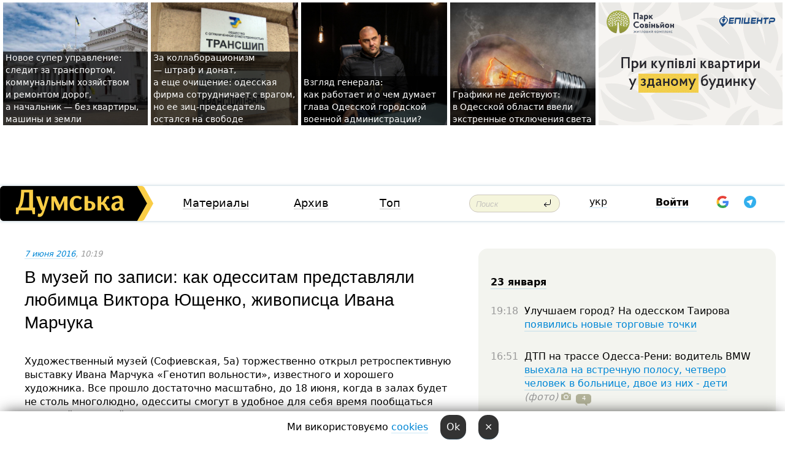

--- FILE ---
content_type: text/html; charset=windows-1251
request_url: https://dumskaya.net/news/v-muzey-po-zapisi-kak-odessitam-predstavlyali-ly-059118/
body_size: 23192
content:
<!-- yes ads --><!-- 19 0    --><!-- [ 0 ]--><!-- 3 0    --><!-- [ 0 ]--><!-- 7 0    --><!-- [ 0 ]--><!-- 1 0    --><!-- [ 0 ]--><!-- 8 0    --><!-- [ 0 ]--><!-- 6 0    --><!-- [ 0 ]--><!DOCTYPE html PUBLIC "-//W3C//DTD XHTML 1.0 Transitional//EN" "http://www.w3.org/TR/xhtml1/DTD/xhtml1-transitional.dtd">
<html>
<head>
<link rel="alternate" hreflang="ru" href="https://dumskaya.net/news/v-muzey-po-zapisi-kak-odessitam-predstavlyali-ly-059118/" /><meta http-equiv="Content-Type" content="text/html; charset=windows-1251" />
<title>В&nbsp;музей по&nbsp;записи: как&nbsp;одесситам представляли любимца Виктора Ющенко, живописца Ивана Марчука  | Новости Одессы</title>
 <meta name="Keywords" content="Культурная жизнь Одессы" /><meta name="Description" content="Художественный музей (Софиевская, 5а)&nbsp;торжественно открыл ретроспективную выставку Ивана Марчука &laquo;Генотип вольности&raquo;, известного и&nbsp;хорошего художника. Все&nbsp;прошло достаточно масштабно, до&nbsp;18&nbsp;июня, когда в&nbsp;залах будет не&nbsp;столь многолюдно, одесситы смогут в&nbsp;удобное для&nbsp;себя время пообщаться с&nbsp;каждой картиной мастера. " /><meta name="apple-itunes-app" content="app-id=980928710">
<meta name="google-play-app" content="app-id=com.wininteractive.dumskaya">
<meta property="fb:app_id" content="192205030793137" />
<meta name="robots" content="max-image-preview:standard">

<meta http-equiv="X-UA-Compatible" content="IE=edge" />
<meta name="geo.position" content="46.466667;30.733333" />
<meta name="ICBM" content="46.466667, 30.733333" />
<meta name="geo.placename" content="Odessa, Ukraine" />
<meta name="geo.region" content="ua" />
<meta name="google-signin-client_id" content="192778080836-sl2lvtcv4ptsj6cgpp99iq5cgldh1bmq.apps.googleusercontent.com">
 <link rel="stylesheet" type="text/css" href="/css/main28.css?5" media="screen" />

<link rel="stylesheet" type="text/css" href="/css/print.css" media="print" />




<!--[if IE]>
<link rel="stylesheet" type="text/css" href="/css/ie.css"  media="screen"/>
<![endif]-->
<link rel="SHORTCUT ICON" href="/i3/favicon.png" />



<!-- Google tag (gtag.js) 
<script async src="https://www.googletagmanager.com/gtag/js?id=G-2EMXL010BL"></script>
<script>
  window.dataLayer = window.dataLayer || [];
  function gtag(){dataLayer.push(arguments);}
  gtag('js', new Date());

  gtag('config', 'G-2EMXL010BL');
</script>


<script async src="https://securepubads.g.doubleclick.net/tag/js/gpt.js"></script>
-->


<script src="/js/simplelightbox-master/dist/simple-lightbox.js?v2.14.0"></script>
<link rel="stylesheet" href="/js/simplelightbox-master/dist/simple-lightbox.css?v2.14.0" /><meta property="og:url" content="https://dumskaya.net/news/v-muzey-po-zapisi-kak-odessitam-predstavlyali-ly-059118/" />
<meta property="og:title" content="В&nbsp;музей по&nbsp;записи: как&nbsp;одесситам представляли любимца Виктора Ющенко, живописца Ивана Марчука" />
<meta property="og:type" content="article" />
<script>

  window.googletag = window.googletag || {cmd: []};
  googletag.cmd.push(function() {
    googletag.defineSlot('/22908122590,22969254535/dumskaya.net_desktop_article_bottom', [728, 90], 'div-gpt-ad-1696932866002-0').addService(googletag.pubads());
    googletag.pubads().enableSingleRequest();
    googletag.enableServices();
  });

window.googletag = window.googletag || {cmd: []};
googletag.cmd.push(function() {
googletag.defineSlot('/22908122590,22969254535/dumskaya.net_desktop_article_right_1', [[160, 600], [300, 250], [300, 600]], 'div-gpt-ad-1695373137563-0').addService(googletag.pubads());
googletag.pubads().enableSingleRequest();
googletag.enableServices();
});
</script>
<script>
window.googletag = window.googletag || {cmd: []};
googletag.cmd.push(function() {
googletag.defineSlot('/22908122590,22969254535/dumskaya.net_desktop_article_right_2', [[300, 250], [160, 600], [300, 600]], 'div-gpt-ad-1695373508230-0').addService(googletag.pubads());
googletag.pubads().enableSingleRequest();
googletag.enableServices();
});
</script>

<div id="fb-root"></div>
<script>(function(d, s, id) {
  var js, fjs = d.getElementsByTagName(s)[0];
  if (d.getElementById(id)) return;
  js = d.createElement(s); js.id = id;
  js.src = "//connect.facebook.net/ru_RU/all.js#xfbml=1&appId=192205030793137";
  fjs.parentNode.insertBefore(js, fjs);
}(document, 'script', 'facebook-jssdk'));</script><script type="text/javascript" src="/js/main5.js?3"></script>
 	
<link rel="image_src" href="http://dumskaya.net/pics/fb/ruac581picturepicture_40385584151143_43020.JPG" />
<meta property="og:image" content="http://dumskaya.net/pics/fb/ruac581picturepicture_40385584151143_43020.JPG"/><script type="text/javascript" src="/js/swfobject.js"></script>
<!--<script type="text/javascript" src="/js/adriver.core.2.js"></script>-->
<script src="https://apis.google.com/js/platform.js" async defer></script>


<!-- Meta Pixel Code -->
<script>
  !function(f,b,e,v,n,t,s)
  {if(f.fbq)return;n=f.fbq=function(){n.callMethod?
  n.callMethod.apply(n,arguments):n.queue.push(arguments)};
  if(!f._fbq)f._fbq=n;n.push=n;n.loaded=!0;n.version='2.0';
  n.queue=[];t=b.createElement(e);t.async=!0;
  t.src=v;s=b.getElementsByTagName(e)[0];
  s.parentNode.insertBefore(t,s)}(window, document,'script',
  'https://connect.facebook.net/en_US/fbevents.js');
  fbq('init', '194518193344446');
  fbq('track', 'PageView');
</script>
<noscript><img height="1" width="1" style="display:none"
  src="https://www.facebook.com/tr?id=194518193344446&ev=PageView&noscript=1"
/></noscript>
<!-- End Meta Pixel Code -->


</head>




<body onload="" >

<header>

<noindex class=counter>
</noindex>

<div id=tops style='max-width:100%; width:100%;'>
<a name=top></a>

<!-- 2 3    --><!-- banner 1179 ЗАРС_ПК: priority: 2 shows:0<Br> --><!-- banner 1165 зезман2: priority: 1 shows:0<Br> --><!-- banner 1181 брендинг: priority: 1 shows:0<Br> --><!-- [ 0 ]--><table width=100% style='margin-top:3px;'><tr>
<td>


<table class=topstable style='width:100%; max-width:100%'><tr>
<td style='width:3px;'>&nbsp;</td>



<td class=tops style='background: url(/pics/b9/83436newsvideopic_novoe-super-upravlenie-sledit-za-transportom-kom1769167299190044.jpg) no-repeat; 
background-position: center top; background-size:cover; text-indent:0; padding:0 ;height:200px; vertical-align:bottom; ; cursor: pointer;' onclick="window.location='/news/novoe-super-upravlenie-sledit-za-transportom-kom-190044/';">
<div style='margin-left:4px; margin-right:4px; box-shadow: 4px 0 0 rgba(0,0,0,0.7), -4px 0 0 rgba(0,0,0,0.7); background:rgba(0,0,0,0.7);'><a href=/news/novoe-super-upravlenie-sledit-za-transportom-kom-190044/ style='text-indent:0; color:#fff; font-size:14px;
   display: inline; margin-bottom:0; line-height:20px; border: none; text-decoration: none;'>Новое супер управление: следит за&nbsp;транспортом, коммунальным хозяйством и&nbsp;ремонтом дорог, а&nbsp;начальник &mdash;&nbsp;без&nbsp;квартиры, машины и&nbsp;земли </a></div>
</td>
<td style='width:3px;'>&nbsp;</td>
<td class=tops style='background: url(/pics/b8/19643newsvideopic_za-kollaboratcionizm-shtraf-direktor-odesskoy-fi1768746748190019.jpeg) no-repeat; 
background-position: center top; background-size:cover; text-indent:0; padding:0 ;height:200px; vertical-align:bottom; ; cursor: pointer;' onclick="window.location='/news/za-kollaboratcionizm-shtraf-direktor-odesskoy-fi-190019/';">
<div style='margin-left:4px; margin-right:4px; box-shadow: 4px 0 0 rgba(0,0,0,0.7), -4px 0 0 rgba(0,0,0,0.7); background:rgba(0,0,0,0.7);'><a href=/news/za-kollaboratcionizm-shtraf-direktor-odesskoy-fi-190019/ style='text-indent:0; color:#fff; font-size:14px;
   display: inline; margin-bottom:0; line-height:20px; border: none; text-decoration: none;'>За&nbsp;коллаборационизм —&nbsp;штраф и&nbsp;донат, а&nbsp;еще&nbsp;очищение: одесская фирма сотрудничает с&nbsp;врагом, но&nbsp;ее&nbsp;зиц-председатель остался на&nbsp;свободе </a></div>
</td>
<td style='width:3px;'>&nbsp;</td>
<td class=tops style='background: url(/pics/b8/12960newsvideopic_poglyad-generala-yak-pratcyue-i-shcho-dumae-ochi1769150558190058.jpg) no-repeat; 
background-position: center top; background-size:cover; text-indent:0; padding:0 ;height:200px; vertical-align:bottom; ; cursor: pointer;' onclick="window.location='/news/poglyad-generala-yak-pratcyue-i-shcho-dumae-ochi-190058/';">
<div style='margin-left:4px; margin-right:4px; box-shadow: 4px 0 0 rgba(0,0,0,0.7), -4px 0 0 rgba(0,0,0,0.7); background:rgba(0,0,0,0.7);'><a href=/news/poglyad-generala-yak-pratcyue-i-shcho-dumae-ochi-190058/ style='text-indent:0; color:#fff; font-size:14px;
   display: inline; margin-bottom:0; line-height:20px; border: none; text-decoration: none;'>Взгляд генерала: как&nbsp;работает и&nbsp;о&nbsp;чем&nbsp;думает глава Одесской городской военной администрации? </a></div>
</td>
<td style='width:3px;'>&nbsp;</td>
<td class=tops style='background: url(/pics/b1/newsvideopic_grafiki-ne-deystvuyut-v-odesskoy-oblasti-ekstren190068_72369.jpg) no-repeat; 
background-position: center top; background-size:cover; text-indent:0; padding:0 ;height:200px; vertical-align:bottom; ; cursor: pointer;' onclick="window.location='/news/grafiki-ne-deystvuyut-v-odesskoy-oblasti-ekstren-190068/';">
<div style='margin-left:4px; margin-right:4px; box-shadow: 4px 0 0 rgba(0,0,0,0.7), -4px 0 0 rgba(0,0,0,0.7); background:rgba(0,0,0,0.7);'><a href=/news/grafiki-ne-deystvuyut-v-odesskoy-oblasti-ekstren-190068/ style='text-indent:0; color:#fff; font-size:14px;
   display: inline; margin-bottom:0; line-height:20px; border: none; text-decoration: none;'>Графики не&nbsp;действуют: в&nbsp;Одесской области ввели экстренные отключения света </a></div>
</td>
<td style='width:3px;'>&nbsp;</td>
</tr></table>

</td>




<td height=214 width=304>
<!--!2--><!--ban2--> <noindex><a href=/ad//click/?ban=1179 target=_blank rel=nofollow class=nobo style='border:none'><img  class=nobo  src=/banner/zarspk/ alt='ЗАРС_ПК' ></a><br></noindex> <!--]ban2-->
</td>

</tr></table></div>


<nav id=nav class=nav> <!-- ng 18px -->
<div id=menuitems style='background-color:#fff;'>

<div class=logocell><a href=/ title='Думская - новости Одессы, анализ одесской политики. Интересные новости в Одессе 
 и аналитические статьи.' style='height:57px;font-size:0; border:none;'><img src=/i/logoua.png 
alt='Думская - новости Одессы, анализ одесской политики. 
Интересные новости в Одессе и аналитические статьи.' style='display:inline-block;height:57px;'>
</a></div>
<div class=rightcell>  <!-- right cell -->
<div class=innertable>  <!-- inner table -->

<!-- menu cell -->
<div class=cell2pc></div>
<div class=menuitemscell>

<!-- menu table-->
<div class=menutable> 
<div style='display: table-cell; width:26%; text-align:left;'><a title='...... .. ......' href=/articles/ class=menuitem>Материалы</a></div><div style='display: table-cell; width:25%;'><a class=menuitemsel title='Архив' href=/allnews/>Архив</a></div><div style='display: table-cell; width:23%;'><a title='Найбільш популярні новини Одеси за тиждень' href=/topweek/ class=menuitem>Топ</a></div></div>
</div>
<!--<div class=cell2pc></div>-->
<!--<div class=cellline></div>-->
<!-- search cell -->
<div class=cellsearch>
<form class=searchform action=/search/// method=get style=''><div style='position:relative; width:100%'>
<input id=first class=searchinp type=text name=query placeholder='Поиск' 
onfocus="this.placeholder = ''" onblur="this.placeholder = 'Поиск'" >
<input type=image src=/i/enter.png class=searchgo>
</div></form></div>
<!--<div class=cellline></div>-->
<div style='display: table-cell; width:6%;'><div style='padding-top:15px;'><a style='color:#000' href=/setlang/ua/>укр</a></div> </div>
<script>
function showuserinfo()
{ 
 g('userinfo').className="userinfovisible";
 document.body.addEventListener('click', boxCloser, false);
}

function hideuserinfo()
{ 
 g('userinfo').className="userinfohidden";
 document.body.removeEventListener('click', boxCloser, false);
}

var last=0;

function ts()
{
 return new Date().getTime()/1000;
}

function shownewcomments()
{ 
 if (ts()-last<0.1) return;
 document.body.addEventListener('click', boxCloser, false);
 g('newcomments').className="newcommentsvisible";
 g('newcomments').style.display='block';
 g('nclink').href="javascript:hidenewcomments()";
 last=ts();
}

function hidenewcomments()
{ 
 if (ts()-last<0.1) return;
 document.body.removeEventListener('click', boxCloser, false);
 g('newcomments').className="newcommentshidden";
 g('newcomments').style.display='none';
 g('nclink').href="javascript:shownewcomments()";
 last=ts();
}


function boxCloser(e)
{
//alert(e.target.id);
  if (e.target.id != 'userinfo' && e.target.id != 'newcomments' && e.target.id != 'login' && e.target.id != 'psw')
  {
    hideuserinfo();
    hidenewcomments();
  }
}  

window.onscroll = function() {
t=window.pageYOffset;
 if (t>302){
 g('nav').className='navfixed';
 document.getElementsByTagName("BODY")[0].style.marginTop='141px';
 document.getElementById("newcomments").style.top='57px';
}
else
{
 g('nav').className='nav';
 document.getElementsByTagName("BODY")[0].style.marginTop='0';
 document.getElementById("newcomments").style.top='360px';
}
}

</script>
<!--<div class=cell2pc></div>-->
<div class=celluser style='text-align: center;'>
<div class=cellnouser style='height:30px; width:335px; vertical-align:middle; text-align:center;'><div class=cell1user style='text-align:center; margin:0 auto;'>
<div style='display: inline-block;position: relative;'>
<div style='display: inline-block;'>
<a href=javascript:showuserinfo()  id=pp
 style='color:#000;text-decoration:none;margin-left:0;display:inline-block;line-height:16px;'><b>Войти</b></a><script>

  function urlencode( s )
   {
      return encodeURIComponent( s );
   }


function authInfo(data) {
uid=data.session.user.id;
first_name=data.session.user.first_name;
last_name=data.session.user.last_name;
hash="expire="+data.session.expire+"&mid"+data.session.mid+"&secret="+data.session.secret+"&sid="+data.session.sid+"&sig="+data.session.sig;
window.location="/vkreg///"+urlencode(uid)+"/?returnurl="+urlencode(window.location.href)+"&name="+urlencode(first_name)+" "+urlencode(last_name)+"&hash="+urlencode(hash);
}

</script>
<!--<img src=/i3/fb-login.gif id=zz onclick="FB.login( registerfb(), {scope: 'email'})  " style='margin-left:20px;padding-bottom:3px;vertical-align:middle;cursor:pointer;width:20px;height:20px;'>
-->

      <script>


var accessToken='';

function registerfb()
{
FB.api('/me', function(response) {

FB.getLoginStatus(function(response) {
 accessToken=response.authResponse.accessToken;
});
var name= response.name;
var email= response.email;
var id= response.id; 
var link= response.link;
var public_key = accessToken;
window.location="/fbreg///?fbid="+urlencode(id)+"&fbname="+urlencode(name)+"&fburl="+urlencode('/news/v-muzey-po-zapisi-kak-odessitam-predstavlyali-ly-059118///')+"&fbemail="+urlencode(email)+"&key="+urlencode(public_key);
});
}
        window.fbAsyncInit = function() {
          FB.init({
            appId      : '192205030793137',
            version    : 'v3.2',
            status     : true, 
            cookie     : true,
            xfbml      : true,
            oauth      : true,
          });
        };
        (function(d){
           var js, id = 'facebook-jssdk'; if (d.getElementById(id)) {return;}
           js = d.createElement('script'); js.id = id; js.async = true;
           js.src = "//connect.facebook.net/en_US/sdk.js";
           d.getElementsByTagName('head')[0].appendChild(js);
         }(document));
      </script>

<div  style='display:inline-block; padding-left:15px;vertical-align:middle;' id=fblog>  <div id="fb-root"></div>
<div class="fb-login-button" on-login="registerfb()" data-scope="email">&rarr;</div></div>

<div class="g-signin2" data-onsuccess="onSignIn" id=gbtn style='display:none;'></div>



<form id=gform2 method=post action="/googlereg/" style='display:none;'>
<input type=hidden name=gid id=gid2>
<input type=hidden name=nickname id=nickname2>
<input type=hidden name=email id=email2>
<input type=hidden name=pic id=pic2>
<input type=hidden name=backurl value="/news/v-muzey-po-zapisi-kak-odessitam-predstavlyali-ly-059118///">
</form>

<div id=tgbtn style='display:none;'><script async src="https://telegram.org/js/telegram-widget.js?22" data-telegram-login="dumskayalogin_bot" data-size="small" data-auth-url="https://dumskaya.net/telegram//login/" data-request-access="write"></script>
</div>


<script>
function onSignIn(googleUser)
{
 var profile = googleUser.getBasicProfile();
 g('gid2').value=profile.getId();
 g('nickname2').value=profile.getName();
 g('email2').value=profile.getEmail();
 g('pic2').value=profile.getImageUrl();
 g('gform2').submit();
}

function z()
{
show('gbtn');
hide('xx');
hide('zz');
hide('tg');
hide('fblog');
hide('pp');
}

function tg()
{
show('tgbtn');
hide('xx');
hide('zz');
hide('fblog');
hide('tg');
hide('pp');
}

</script>

<img src=/i3/google.png id=xx onclick="z();" 
style='margin-left:20px;padding-bottom:3px;vertical-align:middle;cursor:pointer;width:20px;height:20px;'>

<img src=/i/telegram.png id=tg onclick="tg();" 
style='margin-left:20px;padding-bottom:3px;vertical-align:middle;cursor:pointer;width:20px;height:20px;'>
</div>
<div id=userinfo class=userinfohidden style='position:absolute;width:250px;left:-90px;'><div style='padding:20px;' >
<center ><b>Войти</b></center><br>
<form action=/enter/ method=post>
<input type=hidden id=turing name=turing value=43>
<script>
 document.getElementById('turing').value='42';
</script>
<input type=hidden name=backurl value=''>

<table id=userinfo1>
<tr><td width=150 style='padding-top:3px;'>E-mail<br><br> </td><td> 
<input type=text id=login name=login value='' class=inp17>  </td></tr>
<tr><td style='padding-top:3px;'>Пароль<br><br></td><td> <input type=password id=psw name=password class=inp17>  </td></tr>
</tr>



<tr><td></td>  <td align=right><input name=submitbutton type=submit value='Войти' style=';width:90px; display:block;'>
</td><td> 

</table>
</form>
<Br><a href=/register/>Регистрация</a><br><a href=/skleroz/>Восстановление пароля</a>
</div>
</div>
</div>
</div>
</div>


<div id=newcomments class=newcommentshidden><div style='padding:8px;font-size:13px; font-weight:bold;'> Новые комментарии:</div></div>
</div>

</div><!-- inner table -->
</div> <!-- right cell -->
</div> <!-- menuitems -->

</nav>

</header>
<br>



<div class=content>
<script type="text/javascript">

AJAX2("/ajaxcounter///?page=059118&pclass=20&mob=0");

  
document.onkeydown = NavigateThrough;
function NavigateThrough (event)
    {
    if (!document.getElementById) return;
    if (window.event) event = window.event;
	if (event.ctrlKey && ((event.keyCode == 0xA)||(event.keyCode == 0xD)) )
	    {
var x = window.getSelection();
var z = x.anchorNode.parentNode;
var t= z.innerText;
//alert();

var sel = window.getSelection().toString();
sel=sel.replace("&nbsp;", " ");
t=t.replace("&nbsp;", " ");
          
sel=sel.replace(/\u00A0/g, " ");
t=t.replace(/\u00A0/g, " ");
//alert(t);
AJAX("/news/v-muzey-po-zapisi-kak-odessitam-predstavlyali-ly-059118/ctrlenter/",encodeURI(sel+"///"+t));
alert("Информация про ошибку отправлена в редакцию! Спасибо за помощь");
           }
    }
</script>
<img src="/ajaxcounter///?page=059118&pclass=20&mob=0" width=1 height=1 style='visibility:none'>


<Br><Br>
  
<link rel="canonical" href="https://dumskaya.net/news/v-muzey-po-zapisi-kak-odessitam-predstavlyali-ly-059118/" />

<table width=100% style='max-width:1600px;'><tr>

<td class=newscol style='padding-right:20px; border:0; background: #fff;' rowspan=2>

<div style='max-width:700px; margin: 0 auto; font-size:16px; background:#fff;'>




    


<div style='color:#999; font-size:13px;'><i><a href=/allnews///2016/06/7/>7 июня 2016</a>, 10:19</i>  &nbsp;&nbsp;  </div>



<div style='height:10px;'></div>

<h1>В&nbsp;музей по&nbsp;записи: как&nbsp;одесситам представляли любимца Виктора Ющенко, живописца Ивана Марчука</h1>

<br>

   







</div></div>


<script>

function photovote(id)
{
 AJAX("/index.php?class=29&id="+id+"&settemplate=vote");
}

</script>


<style>
#textdiv
{
 max-width:700px;
margin: 0 auto;
margin-bottom:10px;
}
</style>

<div id=textdiv style=' background:#fff;padding-left:20px; padding-right:20px; '>

  
<p>Художественный музей (Софиевская, 5а)&nbsp;торжественно открыл ретроспективную выставку Ивана Марчука &laquo;Генотип вольности&raquo;, известного и&nbsp;хорошего художника. Все&nbsp;прошло достаточно масштабно, до&nbsp;18&nbsp;июня, когда в&nbsp;залах будет не&nbsp;столь многолюдно, одесситы смогут в&nbsp;удобное для&nbsp;себя время пообщаться с&nbsp;каждой картиной мастера. </p><p>Закулисную часть подготовки выставки ее&nbsp;организатор, существующий на&nbsp;средства известного мецената Евгения Деменка социальный проект Museum for&nbsp;Change, несколько осложнил. Одесских журналистов удивило предложение непременно где-то регистрироваться, дабы попасть в&nbsp;музей на&nbsp;пресс-конференцию, да&nbsp;еще&nbsp;назначенную за&nbsp;два&nbsp;часа до&nbsp;открытия. Впрочем, и&nbsp;&laquo;незарегистрированным&raquo; репортерам в&nbsp;пустом зале хватило места, да&nbsp;еще&nbsp;и&nbsp;с&nbsp;избытком. За&nbsp;час&nbsp;до&nbsp;открытия &laquo;акулам пера&raquo; был&nbsp;обещан &laquo;пресс-тур&raquo; с&nbsp;искусствоведом Тамарой Стрипко, но&nbsp;та&nbsp;сказала собравшимся, что&nbsp;у&nbsp;каждого возникнут свои ассоциации, &laquo;что я&nbsp;вам&nbsp;буду говорить&raquo;. Меж&nbsp;тем&nbsp;от&nbsp;искусствоведа ожидали большего&hellip; Как&nbsp;бы&nbsp;то&nbsp;ни&nbsp;было, на&nbsp;будущее, не&nbsp;мудрствуя лукаво, можно посоветовать музейщикам смело приглашать прессу прямо на&nbsp;вернисаж, где&nbsp;и&nbsp;давать комментарии. Тратить несколько часов на&nbsp;один вернисаж тем&nbsp;же&nbsp;телевизионщикам, когда камеру дают на&nbsp;сорок минут, а&nbsp;в&nbsp;городе назначена масса мероприятий, да&nbsp;еще&nbsp;и&nbsp;на&nbsp;одно и&nbsp;то&nbsp;же&nbsp;время в&nbsp;разных районах&hellip; &nbsp;Нерационально.<br> <br>В&nbsp;музейных залах пометили ранее не&nbsp;выставлявшиеся в&nbsp;Украине около 70-ти полотен из&nbsp;шести авторских циклов широкого творческого диапазона, от&nbsp;гиперреализма до&nbsp;абстракции. Иван Марчук &ndash; народный художник Украины, лауреат Национальной премии Украины имени Тараса Шевченко, почетный гражданин городов Киева и&nbsp;Тернополя, член Золотой гильдии Римской академии современного искусства. Злые языки утверждают, что&nbsp;в&nbsp;его&nbsp;карьере сыграл решающую роль авторитет экс-президента Украины Виктора Ющенко, в&nbsp;котором &laquo;умер&raquo; арт-менеджер. В&nbsp;Одессе со&nbsp;своими персональными экспозициями он&nbsp;не&nbsp;впервые. </p>




</div>



<div style='background:#fff;'>
<br>
<div id=pic151143 style=' width:100%;'><a href=/pics/b5/picturepicture_40385584151143_43020.JPG data-lightbox='aa' rel='lightbox[1]' title=''  class=gallery><img src=/pics/b5/picturepicture_40385584151143_43020.JPG alt='' style='width:100%;'></a><Br> </div><br>
</div>



<div id=textdiv style=' background:#fff; padding-left:20px; padding-right:20px;'>

<p>&laquo;Одесса меня всегда радует своим теплом и&nbsp;гостеприимством, &mdash;&nbsp;признается Иван Марчук, &mdash;&nbsp;сегодня я&nbsp;очень рад&nbsp;видеть, что&nbsp;такое количество людей интересуются культурной жизнью Украины, современным искусством и,&nbsp;в&nbsp;частности, моими работами&raquo;.</p><p>Мастер всю&nbsp;жизнь находится в&nbsp;поисках своих корней, стремится заглянуть в&nbsp;прошлое и&nbsp;удержать настоящее, недавно справил 80-летие. А&nbsp;одним из&nbsp;лучших его&nbsp;произведений, безусловно, является дочь, известная скрипачка Богдана Пивненко, которая порадовала публику своим выступлением на&nbsp;вернисаже. </p><p><i>Автор &mdash;&nbsp;Ирэн Адлер, фото Льва Райзмана</i></p> <script>
</script><br>

 <b>СМЕРТЬ РОССИЙСКИМ ОККУПАНТАМ!</b>  
<br>


<!-- -->




</div>
<div id=pic151144 style=' width:100%;'><a href=/pics/b6/picturepicture_63070990151144_55909.JPG data-lightbox='aa' rel='lightbox[1]' title=''  class=gallery><img src=/pics/b6/picturepicture_63070990151144_55909.JPG alt='' style='width:100%;'></a><Br> </div><br><div id=pic151145 style=' width:100%;'><a href=/pics/b7/picturepicture_1110761151145_22697.JPG data-lightbox='aa' rel='lightbox[1]' title=''  class=gallery><img src=/pics/b7/picturepicture_1110761151145_22697.JPG alt='' style='width:100%;'></a><Br> </div><br><div id=pic151146 style=' width:100%;'><a href=/pics/b8/picturepicture_48763970151146_11662.JPG data-lightbox='aa' rel='lightbox[1]' title=''  class=gallery><img src=/pics/b8/picturepicture_48763970151146_11662.JPG alt='' style='width:100%;'></a><Br> </div><br><div id=pic151147 style=' width:100%;'><a href=/pics/b9/picturepicture_16924656151147_14312.JPG data-lightbox='aa' rel='lightbox[1]' title=''  class=gallery><img src=/pics/b9/picturepicture_16924656151147_14312.JPG alt='' style='width:100%;'></a><Br> </div><br><div id=pic151148 style=' margin:0 auto; text-align:center; max-width:100%'><a href=/pics/b0/picturepicture_36984397151148_31469.JPG data-lightbox='aa' rel='lightbox[1]' title=''  class=gallery><img src=/pics/b0/picturepicture_36984397151148_31469.JPG alt='' style='margin:0 auto; text-align:center; max-width:100%'></a><Br> </div><br><div id=pic151149 style=' width:100%;'><a href=/pics/b1/picturepicture_85198778151149_64964.JPG data-lightbox='aa' rel='lightbox[1]' title=''  class=gallery><img src=/pics/b1/picturepicture_85198778151149_64964.JPG alt='' style='width:100%;'></a><Br> </div><br><div id=pic151150 style=' width:100%;'><a href=/pics/b2/picturepicture_33896547151150_60379.JPG data-lightbox='aa' rel='lightbox[1]' title=''  class=gallery><img src=/pics/b2/picturepicture_33896547151150_60379.JPG alt='' style='width:100%;'></a><Br> </div><br><div id=pic151151 style=' width:100%;'><a href=/pics/b3/picturepicture_72668417151151_1937.JPG data-lightbox='aa' rel='lightbox[1]' title=''  class=gallery><img src=/pics/b3/picturepicture_72668417151151_1937.JPG alt='' style='width:100%;'></a><Br> </div><br><div id=pic151152 style=' margin:0 auto; text-align:center; max-width:100%'><a href=/pics/b4/picturepicture_63692475151152_8190.JPG data-lightbox='aa' rel='lightbox[1]' title=''  class=gallery><img src=/pics/b4/picturepicture_63692475151152_8190.JPG alt='' style='margin:0 auto; text-align:center; max-width:100%'></a><Br> </div><br><div id=pic151153 style=' width:100%;'><a href=/pics/b5/picturepicture_31610366151153_12687.JPG data-lightbox='aa' rel='lightbox[1]' title=''  class=gallery><img src=/pics/b5/picturepicture_31610366151153_12687.JPG alt='' style='width:100%;'></a><Br> </div><br><div id=pic151154 style=' width:100%;'><a href=/pics/b6/picturepicture_81928686151154_76406.JPG data-lightbox='aa' rel='lightbox[1]' title=''  class=gallery><img src=/pics/b6/picturepicture_81928686151154_76406.JPG alt='' style='width:100%;'></a><Br> </div><br><div id=pic151155 style=' width:100%;'><a href=/pics/b7/picturepicture_8222863151155_42687.JPG data-lightbox='aa' rel='lightbox[1]' title=''  class=gallery><img src=/pics/b7/picturepicture_8222863151155_42687.JPG alt='' style='width:100%;'></a><Br> </div><br><div id=pic151156 style=' width:100%;'><a href=/pics/b8/picturepicture_78234807151156_35836.JPG data-lightbox='aa' rel='lightbox[1]' title=''  class=gallery><img src=/pics/b8/picturepicture_78234807151156_35836.JPG alt='' style='width:100%;'></a><Br> </div><br><div id=pic151157 style=' width:100%;'><a href=/pics/b9/picturepicture_19903377151157_66395.JPG data-lightbox='aa' rel='lightbox[1]' title=''  class=gallery><img src=/pics/b9/picturepicture_19903377151157_66395.JPG alt='' style='width:100%;'></a><Br> </div><br><div id=pic151158 style=' margin:0 auto; text-align:center; max-width:100%'><a href=/pics/b0/picturepicture_830945151158_60289.JPG data-lightbox='aa' rel='lightbox[1]' title=''  class=gallery><img src=/pics/b0/picturepicture_830945151158_60289.JPG alt='' style='margin:0 auto; text-align:center; max-width:100%'></a><Br> </div><br><div id=pic151159 style=' margin:0 auto; text-align:center; max-width:100%'><a href=/pics/b1/picturepicture_9414255151159_63902.JPG data-lightbox='aa' rel='lightbox[1]' title=''  class=gallery><img src=/pics/b1/picturepicture_9414255151159_63902.JPG alt='' style='margin:0 auto; text-align:center; max-width:100%'></a><Br> </div><br><div id=pic151160 style=' margin:0 auto; text-align:center; max-width:100%'><a href=/pics/b2/picturepicture_16197605151160_10525.JPG data-lightbox='aa' rel='lightbox[1]' title=''  class=gallery><img src=/pics/b2/picturepicture_16197605151160_10525.JPG alt='' style='margin:0 auto; text-align:center; max-width:100%'></a><Br> </div><br><div id=pic151161 style=' width:100%;'><a href=/pics/b4/picturepicture_86599412151161_64962.JPG data-lightbox='aa' rel='lightbox[1]' title=''  class=gallery><img src=/pics/b4/picturepicture_86599412151161_64962.JPG alt='' style='width:100%;'></a><Br> </div><br><div id=pic151162 style=' margin:0 auto; text-align:center; max-width:100%'><a href=/pics/b5/picturepicture_22187685151162_3524.JPG data-lightbox='aa' rel='lightbox[1]' title=''  class=gallery><img src=/pics/b5/picturepicture_22187685151162_3524.JPG alt='' style='margin:0 auto; text-align:center; max-width:100%'></a><Br> </div><br>

<div style='max-width:700px; margin: 0 auto; font-size:16px; '>
<div style='background:#fff;'>






                                 
                                   





 <!--!19-->

<script>
  setTimeout("AJAX('/ad//ajaxsaveview/?place=1');",5000);
</script>










</div></div>


  

<br><br>
<span style='color:#bbb'>Заметили ошибку? Выделяйте слова с ошибкой и нажимайте control-enter<br></span>
<div class=hideprint>
<br>

 

<div style='padding:0px; width:230px; margin-right:10px; margin-bottom:10px; background: #f3f4ef; border-radius:10px; display:inline-block; font-size:12px;' id=widget1537>
<table><tr><td><a href=/wiki/kulturnaya-zhizn-odessy/ style='padding:0; border:0' title='Культурная жизнь Одессы, Одесса - новости, фото, биография, комментарии про '><img src=/pics/a0/tagminiphoto_kulturnaya-zhizn-odessy1537.jpg alt='Культурная жизнь Одессы' style='border-top-left-radius: 10px;border-bottom-left-radius: 10px;'></a></td><td style='padding:5px;'>


<table height=70><tr><td> <a href=/wiki/kulturnaya-zhizn-odessy/ title='Культурная жизнь Одессы, Одесса - новости, фото, биография, комментарии про '><strong>Культурная жизнь Одессы</strong></a><br><span style='font-size:11px;'></span></td></tr>
<tr><td style='vertical-align:bottom;'><a href=/wiki/kulturnaya-zhizn-odessy/>1987 новостей</a></td></tr></table>

</td></tr></table>

</div>



<br><b>Новости по этой теме: </b><br>
<div><table style='max-width:720px'><tr><td class=tops style='background: url(/pics/a1/picturepicture_176517883116082415463273_36714.JPG) no-repeat; 
background-position: center top; background-size: cover; height:200px; vertical-align:bottom; ;'>
<div style='width:230px; padding-left:4px;'><a href=/news/vatnye-chelovechki-gotovyatsya-k-rozhdestvu-odes/ style='color:#fff; font-size:14px;
background:rgba(0,0,0,0.6);   display: inline; margin-bottom:0; box-shadow: 4px 0 0 rgba(0,0,0,0.6), -4px 0 0 rgba(0,0,0,0.6);  padding:2px;  line-height:20px; border: none; text-decoration: none;'>Ватные человечки готовятся к Рождеству: одесская художница освоила искусство европейских мастеров</a></div>
</td> <td style='width:10px;'></td>
<td class=tops style='background: url(/pics/b6/87366newsvideopic_tsena-iskusstva-vo-chto-obhoditsya-odesskim-teat1764608676189597.jpg) no-repeat; 
background-position: center top; background-size: cover; height:200px; vertical-align:bottom; ;'>
<div style='width:230px; padding-left:4px;'><a href=/news/tsena-iskusstva-vo-chto-obhoditsya-odesskim-teat/ style='color:#fff; font-size:14px;
background:rgba(0,0,0,0.6);   display: inline; margin-bottom:0; box-shadow: 4px 0 0 rgba(0,0,0,0.6), -4px 0 0 rgba(0,0,0,0.6);  padding:2px;  line-height:20px; border: none; text-decoration: none;'>Крыло «Боинга» и бесплатная классика: самые дорогие спектакли одесских театров (фото)</a></div>
</td> <td style='width:10px;'></td>
<td class=tops style='background: url(/pics/a8/picturepicture_17625188088483419462460_29713.JPG) no-repeat; 
background-position: center top; background-size: cover; height:200px; vertical-align:bottom; ;'>
<div style='width:230px; padding-left:4px;'><a href=/news/muzey-otkryvaet-dveri-odesskomu-hudozhestvennomu/ style='color:#fff; font-size:14px;
background:rgba(0,0,0,0.6);   display: inline; margin-bottom:0; box-shadow: 4px 0 0 rgba(0,0,0,0.6), -4px 0 0 rgba(0,0,0,0.6);  padding:2px;  line-height:20px; border: none; text-decoration: none;'>Бесплатные выставки, мастер-класс и модный мерч: Одесскому художественному – 126 лет (фото)</a></div>
</td> <td style='width:10px;'></td>
</tr></table><br></div>
<div><ul><div style='padding-bottom:3px;'><span class=datecolor>2 ноября 2025:</span> <a href=/news/amin-i-poehali-odessitam-pokazali-portrety-vedm/>«Аминь, и поехали»: одесситам показали портреты ведьм и казака-характерника (фото)</a></div><div style='padding-bottom:3px;'><span class=datecolor>23 октября 2025:</span> <a href=/news/pogruzis-v-mir-evreyskoy-odessy-ili-alte-nigunim/>Погружение в мир еврейской Одессы, или «Алте нигуним» бабушкиных вещей (фото)</a></div><div style='padding-bottom:3px;'><span class=datecolor>17 октября 2025:</span> <a href=/news/marit-evtanazieyu-ta-vzhe-ne-pishe-virshiv-yyriy/>Марить евтаназією та вже не пише віршів: Юрій Іздрик виступив в Одесі (фото)</a></div><div style='padding-bottom:3px;'><span class=datecolor>22 сентября 2025:</span> <a href=/news/artist-ne-mozhet-byt-vne-politiki-dakh-daughters/>Артист не может быть вне политики: Dakh Daughters в Одессе рассказали о ведьмах, тяжелых городах и в какое время лучше жить</a></div><div style='padding-bottom:3px;'><span class=datecolor>19 сентября 2025:</span> <a href=/news/emu-doveryat-delat-ramu-dlya-karavadzho-odessita/>Ему доверят делать раму для Караваджо: одесситам показали выставку литовского музейщика (фото)</a></div><div style='padding-bottom:3px;'><span class=datecolor>1 сентября 2025:</span> <a href=/news/nasha-evropa-ot-oksany-zabuzhko-izvestnaya-ukrai/>«Наша Европа» от Оксаны Забужко: известная украинская писательница презентовала свою книгу в Одессе</a></div><div style='padding-bottom:3px;'><span class=datecolor>29 августа 2025:</span> <a href=/news/svobodu-karavadzho-legendarnaya-kartina-vernetsy/>Свободу Караваджо! Легендарная картина вернется в одесский музей</a></div></ul><br></div>





<div style='background:#fff;'>

<table><tr>
<!--<td width=75>
<NOINDEX><a href="http://twitter.com/share" class="twitter-share-button" data-text="В&nbsp;музей по&nbsp;записи: как&nbsp;одесситам представляли любимца Виктора Ющенко, живописца Ивана Марчука #odessa" data-count="horizontal" data-via="dumskaya_net">Tweet</a><script type="text/javascript" src="https://platform.twitter.com/widgets.js"></script></NOINDEX>
</td>-->


<td width=180 align=left>
<NOINDEX>

<div class="fb-like" data-href="https://dumskaya.net/news/v-muzey-po-zapisi-kak-odessitam-predstavlyali-ly-059118/" data-send="false" data-layout="button_count" data-width="150" data-show-faces="true" data-action="recommend" data-font="tahoma"></div>
</NOINDEX>
</td>
<Td>
 <a href=#top>Наверх &uarr;</a>
</td>
</tr></table>
</div>
</div>

<div style='background:#fff;'>
<br><div class="line1" style='margin-bottom:7px;'> </div>
<div class=hideprint>


<!--!3-->
</div>
</div>



</div>

<div style='display:'>




<div style='display: inline-block; vertical-align:top'>
<br><br><!--!7-->
</div>

<div style='height:7px;'></div>
</div>
<div class=hideprint>
<div class=line1> </div>



<div style='display:; background:#fff'>




<script>
function comform(id)
{
var t='<br><form action=/comment/'+id+'/addcomment// method=post id=f'+id+' style=display:inline onsubmit="return socialsubmit('+id+')">';
t+='<input type=hidden name=returnurl value="/news/v-muzey-po-zapisi-kak-odessitam-predstavlyali-ly-059118///">';
t+='<textarea name=comment class=sendtextbig id=text'+id+'></textarea><div style="display:none; padding:5px; background:#eee;" id=putpic'+id+'>Адрес картинки в интернете: <input type=text name=picsource style="width:400px" id=putpicsrc'+id+'></div><input type=submit value="Ответить" name=ans><input type=button value="Вставить картинку" onclick=putpic('+id+') id=putpicbtn'+id+'><Br></form> ';
x=g('comm'+id);
x.innerHTML=t;
g('text'+id).focus();
}

function unhidecom(id)
{
 hide('hidlink'+id);
 show('hidden'+id);
}
</script>


<a name=comments> </a> <!--<B>Комментарии:</b> 
<br> --> <br> 



<script>

var setid=0;
var txt0='';

function ReplaceAll(Source,stringToFind,stringToReplace){
  var temp = Source;
    var index = temp.indexOf(stringToFind);
        while(index != -1){
            temp = temp.replace(stringToFind,stringToReplace);
            index = temp.indexOf(stringToFind);
        }
        return temp;
}

function save(id)
{
 txt= g('ed'+id).value;
 txt=ReplaceAll(txt,".","&#46;");
 txt=encodeURIComponent(txt);
//alert(txt);
 AJAX("/comment//saveedit/"+id+"/"+ txt +"/");
}

function cancel(id)
{
 g('ctxt'+id).innerHTML=txt0;
 show('edlink'+id);
}

function editcom(id)
{
 hide('edlink'+id);
 txt0=g('ctxt'+id).innerHTML;
 txt=ReplaceAll(txt0,"<br>",String.fromCharCode(10));
 txt=ReplaceAll(txt,"&laquo;",'"');
 txt=ReplaceAll(txt,"&raquo;",'"');
 txt=ReplaceAll(txt,"&nbsp;",' ');
 txt=ReplaceAll(txt,"&mdash;",'-');

 txt=ReplaceAll(txt,"Сохранить изменения Отмена",'');


 txt=ReplaceAll(txt,"«",'"');
 txt=ReplaceAll(txt,"»",'"');

 txt=ReplaceAll(txt,"https://www.youtube.com/embed/", ">https://www.youtube.com/watch?v=");
 txt=ReplaceAll(txt,'" frameborder=','<');

 txt=txt.replace(/(<([^>]+)>)/ig,"");
 g('ctxt'+id).innerHTML="<textarea id=ed"+id+" style='width:400px; height:200px;'>"+txt+"</textarea><br><button onclick=save("+id+") style='padding:5px;'>Сохранить изменения</button> <button onclick=cancel("+id+") style='padding:5px;'>Отмена</button>";
}


function win2utf(s)
{
 var t='';
   for(var i=0; i<s.length; i++)
    {
       c=s[i].charCodeAt(0);
       if (c<=127 || c>255) {t+=String.fromCharCode(c); continue; }
       if (c>=192 && c<=207)    {t+=String.fromCharCode(208)+'"'. String.fromCharCode(c-48); continue; }
       if (c>=208 && c<=239) {t+=String.fromCharCode(208)+String.fromCharCode(c-48); continue; }
       if (c>=240 && c<=255) {t+=String.fromCharCode(209)+String.fromCharCode(c-112); continue; }
       if (c==184) { t+=String.fromCharCode(209)+String.fromCharCode(209); continue; };
            if (c==168) { t+=String.fromCharCode(208)+String.fromCharCode(129);  continue; };
            if (c==184) { t+=String.fromCharCode(209)+String.fromCharCode(145); continue; };
            if (c==168) { t+=String.fromCharCode(208)+String.fromCharCode(129); continue; };
            if (c==179) { t+=String.fromCharCode(209)+String.fromCharCode(150); continue; };
            if (c==178) { t+=String.fromCharCode(208)+String.fromCharCode(134); continue; };
            if (c==191) { t+=String.fromCharCode(209)+String.fromCharCode(151); continue; };
            if (c==175) { t+=String.fromCharCode(208)+String.fromCharCode(135); continue; };
            if (c==186) { t+=String.fromCharCode(209)+String.fromCharCode(148); continue; };
            if (c==170) { t+=String.fromCharCode(208)+String.fromCharCode(132); continue; };
            if (c==180) { t+=String.fromCharCode(210)+String.fromCharCode(145); continue; };
            if (c==165) { t+=String.fromCharCode(210)+String.fromCharCode(144); continue; };
            if (c==184) { t+=String.fromCharCode(209)+String.fromCharCode(145); continue; };
   }
   return t;
}



function socialsubmit(id)
{
 
 
 if (!stop) g('f'+id).submit();
}


function showthread(id)
{
 hide('show'+id);
 show('data'+id);
}

function putpic(id)
{
 show('putpic'+id);
 g('putpicsrc'+id).focus();
 hide('putpicbtn'+id);
}

function admindel(id)
{
 AJAX("/index.php?class=27&id="+id+"&delcom=1");
}

function adminhide(id)
{
 AJAX("/index.php?class=27&id="+id+"&delcom=5");
}

function adminshow(id)
{
 AJAX("/index.php?class=27&id="+id+"&delcom=6");
}


function checkpic(id)
{
 var pic=g('compic'+id);

 if (pic.width>2200 || pic.height>2200)
 {
  pic.src='';
  pic.height=0;
  pic.width=0;
 }
else
{
 if (pic.width>900)
  pic.width=600;
 else
 if (pic.height>600) pic.height=600;
}
}


</script>



<div><a name=comment1971812></a>
 <div class=pb10  id=hidden1971812  >
<table><tr><td class=comtd1><a href=/user/name123/ title='Name123' style='border-bottom: none;'><img width=75 height=75 src=/pics/a7/userpic21586.jpg alt='Name123' style='-webkit-border-radius: 38px; -moz-border-radius: 38px; border-radius: 38px;'></a></td><td cla1ss=comtd2>
<div style='background-color:#eee; border-radius:15px; padding:15px; color :#000; '>

<div style='min-height:25px;'><a href=/user/name123/ class=user>Name123</a>   &nbsp; <img src=/i/flags/od.gif alt='страна по ip - od'> <a href=/news/v-muzey-po-zapisi-kak-odessitam-predstavlyali-ly-059118/#comment1971812 class=comdate>7 июня 2016, 10:21</a> &nbsp;   &nbsp; <span id=q1971812>+8</span> &nbsp;  &nbsp;&nbsp;&nbsp; </div>
 <div id=ctxt1971812>О вкусах не спорят, а мне понравилось</div>
</div> 
&nbsp;&nbsp; <a class=comans href=javascript:comform(1971812)>Ответить</a> &nbsp;&nbsp;&nbsp;  

 <div id=comm1971812></div>

</td></tr></table>

</div><div class=comansd></div></div><div><a name=comment1971818></a>
 <div class=pb10  id=hidden1971818  >
<table><tr><td class=comtd1><a href=/user/lev-riseman/ title='Lev Riseman' style='border-bottom: none;'><img width=75 height=75 src=/pics/auserpics/userpic65485.jpg alt='Lev Riseman' style='-webkit-border-radius: 38px; -moz-border-radius: 38px; border-radius: 38px;'></a></td><td cla1ss=comtd2>
<div style='background-color:#eee; border-radius:15px; padding:15px; color :#000; '>

<div style='min-height:25px;'><a href=/user/lev-riseman/ class=user>Lev Riseman</a>   &nbsp; <img src=/i/flags/od.gif alt='страна по ip - od'> <a href=/news/v-muzey-po-zapisi-kak-odessitam-predstavlyali-ly-059118/#comment1971818 class=comdate>7 июня 2016, 10:28</a> &nbsp;   &nbsp; <span id=q1971818>+1</span> &nbsp;  &nbsp;&nbsp;&nbsp; </div>
 <div id=ctxt1971818>!</div>
</div> 
&nbsp;&nbsp; <a class=comans href=javascript:comform(1971818)>Ответить</a> &nbsp;&nbsp;&nbsp;  

 <div id=comm1971818></div>

</td></tr></table>

</div><div class=comansd><div><a name=comment1971851></a>
 <div class=pb10  id=hidden1971851  >
<table><tr><td class=comtd1><a href=/user/vyacheslav-loboda/ title='Вячеслав Лобода' style='border-bottom: none;'><img width=75 height=75 src=/pics/auserpic.gif alt='Вячеслав Лобода' style='-webkit-border-radius: 38px; -moz-border-radius: 38px; border-radius: 38px;'></a></td><td cla1ss=comtd2>
<div style='background-color:#eee; border-radius:15px; padding:15px; color :#000; '>

<div style='min-height:25px;'><a href=/user/vyacheslav-loboda/ class=user>Вячеслав Лобода</a>   &nbsp; <img src=/i/flags/od.gif alt='страна по ip - od'> <a href=/news/v-muzey-po-zapisi-kak-odessitam-predstavlyali-ly-059118/#comment1971851 class=comdate>7 июня 2016, 11:21</a> &nbsp;   &nbsp; <span id=q1971851>+2</span> &nbsp;  &nbsp;&nbsp;&nbsp; </div>
 <div id=ctxt1971851>Спасибо Вам, Лев, за отличные фотографии прекрасных работ!</div>
</div> 
&nbsp;&nbsp; <a class=comans href=javascript:comform(1971851)>Ответить</a> &nbsp;&nbsp;&nbsp;  

 <div id=comm1971851></div>

</td></tr></table>

</div><div class=comansd></div></div></div></div><div><a name=comment1971828></a>
 <div class=pb10  id=hidden1971828  >
<table><tr><td class=comtd1><a href=/user/1234odessa/ title='1234odessa' style='border-bottom: none;'><img width=75 height=75 src=/pics/auserpic.gif alt='1234odessa' style='-webkit-border-radius: 38px; -moz-border-radius: 38px; border-radius: 38px;'></a></td><td cla1ss=comtd2>
<div style='background-color:#eee; border-radius:15px; padding:15px; color :#000; '>

<div style='min-height:25px;'><a href=/user/1234odessa/ class=user>1234odessa</a>   &nbsp; <img src=/i/flags/od.gif alt='страна по ip - od'> <a href=/news/v-muzey-po-zapisi-kak-odessitam-predstavlyali-ly-059118/#comment1971828 class=comdate>7 июня 2016, 10:39</a> &nbsp;   &nbsp; <span id=q1971828>+5</span> &nbsp;  &nbsp;&nbsp;&nbsp; </div>
 <div id=ctxt1971828>Нормально!</div>
</div> 
&nbsp;&nbsp; <a class=comans href=javascript:comform(1971828)>Ответить</a> &nbsp;&nbsp;&nbsp;  

 <div id=comm1971828></div>

</td></tr></table>

</div><div class=comansd></div></div><div><a name=comment1971846></a>
 <div class=pb10  id=hidden1971846  >
<table><tr><td class=comtd1><a href=/user/margarita-lvovna/ title='Маргарита Львовна' style='border-bottom: none;'><img width=75 height=75 src=/pics/auserpics/userpic57509.jpg alt='Маргарита Львовна' style='-webkit-border-radius: 38px; -moz-border-radius: 38px; border-radius: 38px;'></a></td><td cla1ss=comtd2>
<div style='background-color:#eee; border-radius:15px; padding:15px; color :#000; '>

<div style='min-height:25px;'><a href=/user/margarita-lvovna/ class=user>Маргарита Львовна</a>    <a href=/news/v-muzey-po-zapisi-kak-odessitam-predstavlyali-ly-059118/#comment1971846 class=comdate>7 июня 2016, 11:09</a> &nbsp;   &nbsp; <span id=q1971846>+2</span> &nbsp;  &nbsp;&nbsp;&nbsp; </div>
 <div id=ctxt1971846><noindex><a href=http://fakty.ua/216630-ivan-marchuk-bolno-za-ukrainu-pochemu-my-na-rajskoj-zemle-zhivem-kak-v-pekle rel=nofollow target=_blank>Иван Марчук: &laquo;Больно за&nbsp;Украину. Почему мы&nbsp;на&nbsp;райской земле живем, как&nbsp;в&nbsp;пекле?&raquo; &mdash;&nbsp;Газета &laquo;ФАКТЫ и&nbsp;комментарии&raquo;</a></noindex></div>
</div> 
&nbsp;&nbsp; <a class=comans href=javascript:comform(1971846)>Ответить</a> &nbsp;&nbsp;&nbsp;  

 <div id=comm1971846></div>

</td></tr></table>

</div><div class=comansd></div></div><div style="display:none;"><div class=comansd></div></div><div><a name=comment1972623></a>
 <div class=pb10  id=hidden1972623  >
<table><tr><td class=comtd1><a href=/user/Violetta/ title='Violetta' style='border-bottom: none;'><img width=75 height=75 src=/pics/auserpics/userpic1566.jpg alt='Violetta' style='-webkit-border-radius: 38px; -moz-border-radius: 38px; border-radius: 38px;'></a></td><td cla1ss=comtd2>
<div style='background-color:#eee; border-radius:15px; padding:15px; color :#000; '>

<div style='min-height:25px;'><a href=/user/Violetta/ class=user>Violetta</a>   &nbsp; <img src=/i/flags/ua.gif alt='страна по ip - ua'> <a href=/news/v-muzey-po-zapisi-kak-odessitam-predstavlyali-ly-059118/#comment1972623 class=comdate>8 июня 2016, 03:06</a> &nbsp;   &nbsp; <span id=q1972623>+1</span> &nbsp;  &nbsp;&nbsp;&nbsp; </div>
 <div id=ctxt1972623>"&#133та сказала собравшимся, что&nbsp;у&nbsp;каждого возникнут свои ассоциации, «что я&nbsp;вам&nbsp;буду говорить». &laquo;&nbsp;----- Что-то возникли ассоциации с&nbsp;&nbsp;&laquo;Александр Сергеевич Пушкин, великий русский поэт, писал по&nbsp;этому поводу следующие строки: «А&nbsp;не&nbsp;пошло бы&nbsp;оно&nbsp;все&nbsp;нафиг»&raquo;<br><br>А выставка отличная! Особенно понравился цикл гиперреализма &mdash; издали как&nbsp;фотографии, учтены мельчайшие полутона!</div>
</div> 
&nbsp;&nbsp; <a class=comans href=javascript:comform(1972623)>Ответить</a> &nbsp;&nbsp;&nbsp;  

 <div id=comm1972623></div>

</td></tr></table>

</div><div class=comansd></div></div><div><a name=comment1974006></a>
 <div class=pb10  id=hidden1974006  >
<table><tr><td class=comtd1><a href=/user/nikitich/ title='Никитич' style='border-bottom: none;'><img width=75 height=75 src=/pics/auserpic.gif alt='Никитич' style='-webkit-border-radius: 38px; -moz-border-radius: 38px; border-radius: 38px;'></a></td><td cla1ss=comtd2>
<div style='background-color:#eee; border-radius:15px; padding:15px; color :#000; '>

<div style='min-height:25px;'><a href=/user/nikitich/ class=user>Никитич</a>   &nbsp; <img src=/i/flags/ua.gif alt='страна по ip - ua'> <a href=/news/v-muzey-po-zapisi-kak-odessitam-predstavlyali-ly-059118/#comment1974006 class=comdate>9 июня 2016, 21:34</a> &nbsp;   &nbsp; <span id=q1974006>0</span> &nbsp;  &nbsp;&nbsp;&nbsp; </div>
 <div id=ctxt1974006>Практически все&nbsp;представленные работы &mdash; минорного наполнения&#133 Нет&nbsp;радости, надежды, солнца. Одна тоска и&nbsp;безысходность. Как&nbsp;будто открыл для&nbsp;прочтения произведение Достоевского, но&nbsp;тут&nbsp;же&nbsp;закрыл &mdash; подальше от&nbsp;суицида&#133</div>
</div> 
&nbsp;&nbsp; <a class=comans href=javascript:comform(1974006)>Ответить</a> &nbsp;&nbsp;&nbsp;  

 <div id=comm1974006></div>

</td></tr></table>

</div><div class=comansd></div></div>










<form action=/comments/368038/addcomment// style='display:inline' id=f enctype='multipart/form-data' method=post onsubmit="return socialsubmit('')"> 
        <input type=hidden name=MAX_FILE_SIZE value=1000000>
<input type=hidden name=returnurl value='/news/v-muzey-po-zapisi-kak-odessitam-predstavlyali-ly-059118///'>
<textarea name=comment class=sendtextbig id=text style='width:99%; max-width:420px;'></textarea><div style='display:none; padding:5px; background:#eee;' id=putpic>Адрес картинки в интернете: <input type=text name=picsource style='width:400px' id=putpicsrc></div><input type=submit value='Добавить комментарий'> <input type=button value='Вставить картинку' onclick=putpic('') id=putpicbtn>
</form> &nbsp;&nbsp; <a href=/site/Pravila_obscheniya_na_nashem_sajte>Правила</a><!--. &nbsp;&nbsp;<a href=/bans/>Забаненные</a> --> <div style='display: inline-block; margin-left:20px; vertical-align:top;'>

 <a href=#top>Наверх &uarr;</a>

</div>

<br><br>


<!--<div id=commentdisclaimer>Комментарии размещаются сторонними пользователями нашего сайта. Мнение редакции может не совпадать с мнением пользователей.</div>
<br>
-->



</div>

</div>

</td>









<td class="hideprint" style='padding-left:0;  border-right:0;width:500px; height:100%; '>





<div style='margin-right:15px;'>


<div style='padding:20px; border-radius:20px; margin-bottom:25px; border:1px solid #eee; display:none;'>
<a href=/sociologicalpoll//////////>Пройти соц. опрос от Думской:
<br><br>
Тема: &laquo;&raquo;</a>
</div>
</div>

<div id=news style='margin-right:15px;'>
<div>
<br>
  <!-- /22908122590,22969254535/dumskaya.net_desktop_article_right_1 -->
<!--<div id='div-gpt-ad-1695373137563-0' style='min-width: 160px; min-height: 250px;'>
<script>
googletag.cmd.push(function() { googletag.display('div-gpt-ad-1695373137563-0'); });
</script>
</div>
-->


<!--!1-->
<!--<Br>-->


<!--<br>
<a href=/ title='смотреть все новости Одессы' class=partyellow>Новости Одессы:</a>
<br>--> <br>


<div id=news style='background:0; border-radius:0; padding-left:0'>




<table>

<tr id=newstr1><Td class=newsdateline style='padding-top:0;' colspan=2><a href=/allnews///2026/01/23/>23 января</a></td></tr>
<tr id=newstr2><td style='padding-bottom:30px; text-align:left; width:50px;' ><span style='color:#999;padding-right:10px;'>19:18</span></td><td style='padding-bottom:30px; text-align:left; ' >  <span onclick=redir('/news/uluchshaem-gorod-v-kievskom-rayone-odessy-poyavi-190074/') class='ablack'>Улучшаем город? На одесском Таирова </span><a href=/news/uluchshaem-gorod-v-kievskom-rayone-odessy-poyavi-190074/ >появились новые торговые точки</a><span onclick=redir('/news/uluchshaem-gorod-v-kievskom-rayone-odessy-poyavi-190074/') class='ablack'> </span> </td> </tr> 
 

<tr id=newstr3><td style='padding-bottom:30px; text-align:left; width:50px;' ><span style='color:#999;padding-right:10px;'>16:51</span></td><td style='padding-bottom:30px; text-align:left; ' >  <span onclick=redir('/news/dtp-na-trasse-odessa-reni-voditel-bmw-vyehala-na-190071/') class='ablack'>ДТП на трассе Одесса-Рени: водитель BMW </span><a href=/news/dtp-na-trasse-odessa-reni-voditel-bmw-vyehala-na-190071/ >выехала на встречную полосу, четверо человек в больнице, двое из них - дети</a><span onclick=redir('/news/dtp-na-trasse-odessa-reni-voditel-bmw-vyehala-na-190071/') class='ablack'> <i style='color:#999'>(фото)</i <nobr></span> <img src=/i/photos1.png alt='фотографии' style='display: inline; float: none; width:16px;'><a href=/news/dtp-na-trasse-odessa-reni-voditel-bmw-vyehala-na-190071//#comments style='border:none;'><div style='display:inline-block; margin-left:8px; color:#fff; text-align:center;padding-top:0px; font-size:10px; width:25px; height:19px; background:url(/i/comments.png) no-repeat; background-size: 25px 19px;'>4</div></a></nobr> </td> </tr> 
 

<tr id=newstr4><td style='padding-bottom:30px; text-align:left; width:50px;' ><span style='color:#999;padding-right:10px;'>14:49</span></td><td style='padding-bottom:30px; text-align:left; ' >  <span onclick=redir('/news/novoe-super-upravlenie-sledit-za-transportom-kom-190044/') class='ablack'>Новое супер управление: </span><a href=/news/novoe-super-upravlenie-sledit-za-transportom-kom-190044/ >следит за транспортом, коммунальным хозяйством и ремонтом дорог</a><span onclick=redir('/news/novoe-super-upravlenie-sledit-za-transportom-kom-190044/') class='ablack'>, а начальник &mdash; без квартиры, машины и <nobr>земли</span><a href=/news/novoe-super-upravlenie-sledit-za-transportom-kom-190044//#comments style='border:none;'><div style='display:inline-block; margin-left:8px; color:#fff; text-align:center;padding-top:0px; font-size:10px; width:25px; height:19px; background:url(/i/comments.png) no-repeat; background-size: 25px 19px;'>8</div></a></nobr> </td> </tr> 
 

<tr id=newstr5><td style='padding-bottom:30px; text-align:left; width:50px;' ><span style='color:#999;padding-right:10px;'>12:46</span></td><td style='padding-bottom:30px; text-align:left; '  class=mega >  <span onclick=redir('/news/za-kollaboratcionizm-shtraf-direktor-odesskoy-fi-190019/') style='font-weight:bold' class='ablack' >За коллаборационизм — штраф и донат, а еще очищение: одесская фирма </span><a href=/news/za-kollaboratcionizm-shtraf-direktor-odesskoy-fi-190019/ class=mega >сотрудничает с врагом, но ее зиц-председатель остался на свободе</a><span onclick=redir('/news/za-kollaboratcionizm-shtraf-direktor-odesskoy-fi-190019/') style='font-weight:bold' class='ablack' > <nobr></span><a href=/news/za-kollaboratcionizm-shtraf-direktor-odesskoy-fi-190019//#comments style='border:none;'><div style='display:inline-block; margin-left:8px; color:#fff; text-align:center;padding-top:0px; font-size:10px; width:25px; height:19px; background:url(/i/comments.png) no-repeat; background-size: 25px 19px;'>8</div></a></nobr> </td> </tr> 
 

<tr id=newstr6><td style='padding-bottom:30px; text-align:left; width:50px;' ><span style='color:#999;padding-right:10px;'>10:30</span></td><td style='padding-bottom:30px; text-align:left; '  class=mega >  <span onclick=redir('/news/poglyad-generala-yak-pratcyue-i-shcho-dumae-ochi-190058/') style='font-weight:bold' class='ablack' >Взгляд генерала: как работает и о чем </span><a href=/news/poglyad-generala-yak-pratcyue-i-shcho-dumae-ochi-190058/ class=mega >думает глава Одесской городской военной администрации</a><span onclick=redir('/news/poglyad-generala-yak-pratcyue-i-shcho-dumae-ochi-190058/') style='font-weight:bold' class='ablack' > <nobr></span> <img src=/i/photos1.png alt='фотографии' style='display: inline; float: none; width:16px;'><a href=/news/poglyad-generala-yak-pratcyue-i-shcho-dumae-ochi-190058//#comments style='border:none;'><div style='display:inline-block; margin-left:8px; color:#fff; text-align:center;padding-top:0px; font-size:10px; width:25px; height:19px; background:url(/i/comments.png) no-repeat; background-size: 25px 19px;'>22</div></a></nobr> </td> </tr> 
 

<tr id=newstr7><td style='padding-bottom:30px; text-align:left; width:50px;' ><span style='color:#999;padding-right:10px;'>08:58</span></td><td style='padding-bottom:30px; text-align:left; ' >  <span onclick=redir('/news/grafiki-ne-deystvuyut-v-odesskoy-oblasti-ekstren-190068/') class='ablack'>Графики не действуют: </span><a href=/news/grafiki-ne-deystvuyut-v-odesskoy-oblasti-ekstren-190068/ >в Одесской области ввели экстренные отключения света</a><span onclick=redir('/news/grafiki-ne-deystvuyut-v-odesskoy-oblasti-ekstren-190068/') class='ablack'> <nobr></span><a href=/news/grafiki-ne-deystvuyut-v-odesskoy-oblasti-ekstren-190068//#comments style='border:none;'><div style='display:inline-block; margin-left:8px; color:#fff; text-align:center;padding-top:0px; font-size:10px; width:25px; height:19px; background:url(/i/comments.png) no-repeat; background-size: 25px 19px;'>1</div></a></nobr> </td> </tr> 
 

<tr id=newstr8><Td class=newsdateline  colspan=2><a href=/allnews///2026/01/22/>22 января</a></td></tr>
<tr id=newstr9><td style='padding-bottom:30px; text-align:left; width:50px;' ><span style='color:#999;padding-right:10px;'>22:40</span></td><td style='padding-bottom:30px; text-align:left; ' >  <span onclick=redir('/news/ot-proklyatiy-do-kresla-sovetnika-odessit-sterne-190066/') class='ablack'>От проклятий до кресла советника: </span><a href=/news/ot-proklyatiy-do-kresla-sovetnika-odessit-sterne-190066/ >одессит Стерненко возглавит &laquo;дроновую революцию&raquo;</a><span onclick=redir('/news/ot-proklyatiy-do-kresla-sovetnika-odessit-sterne-190066/') class='ablack'> в команде нового министра <nobr>обороны</span> <img src=/i/video1.png alt='видео' style='display: inline; float: none; width:16px;'><a href=/news/ot-proklyatiy-do-kresla-sovetnika-odessit-sterne-190066//#comments style='border:none;'><div style='display:inline-block; margin-left:8px; color:#fff; text-align:center;padding-top:0px; font-size:10px; width:25px; height:19px; background:url(/i/comments.png) no-repeat; background-size: 25px 19px;'>87</div></a></nobr> </td> </tr> 
 

<tr id=newstr10><td style='padding-bottom:30px; text-align:left; width:50px;' ><span style='color:#999;padding-right:10px;'>20:59</span></td><td style='padding-bottom:30px; text-align:left; ' >  <span onclick=redir('/news/bar-na-teplotrasse-190042/') class='ablack'>Бар с дымком на теплотрассе: </span><a href=/news/bar-na-teplotrasse-190042/ >как легалайз нахалстроя обернулся приговором</a><span onclick=redir('/news/bar-na-teplotrasse-190042/') class='ablack'> для одесского <nobr>пенсионера</span><a href=/news/bar-na-teplotrasse-190042//#comments style='border:none;'><div style='display:inline-block; margin-left:8px; color:#fff; text-align:center;padding-top:0px; font-size:10px; width:25px; height:19px; background:url(/i/comments.png) no-repeat; background-size: 25px 19px;'>4</div></a></nobr> </td> </tr> 
 

<tr id=newstr11><td style='padding-bottom:30px; text-align:left; width:50px;' ><span style='color:#999;padding-right:10px;'>18:14</span></td><td style='padding-bottom:30px; text-align:left; ' >  <span onclick=redir('/news/pochni-rik-z-muziki-gitari-yaki-varto-sprobuvati-190064/') class='ablack'>Почни рік з музики: </span><a href=/news/pochni-rik-z-muziki-gitari-yaki-varto-sprobuvati-190064/ >гітари, які варто спробувати</a><span onclick=redir('/news/pochni-rik-z-muziki-gitari-yaki-varto-sprobuvati-190064/') class='ablack'> <i style='color:#999'>(на правах реклами)</i></span> </td> </tr> 
 

<tr id=newstr12><td style='padding-bottom:30px; text-align:left; width:50px;' ><span style='color:#999;padding-right:10px;'>16:24</span></td><td style='padding-bottom:30px; text-align:left; '  class=mega >  &laquo;Дай дураку дорогу&raquo;, невидимые пешеходы и летняя резина: как <a href=/news/doroga-dlya-duraka-vezhlivost-i-zimnyaya-rezina-190047/ class=mega >избежать аварий, когда в Одессе отключают свет</a><a href=/news/doroga-dlya-duraka-vezhlivost-i-zimnyaya-rezina-190047//#comments style='border:none;'><div style='display:inline-block; margin-left:8px; color:#fff; text-align:center;padding-top:0px; font-size:10px; width:25px; height:19px; background:url(/i/comments.png) no-repeat; background-size: 25px 19px;'>10</div></a></nobr> </td> </tr> 
 

<tr id=newstr13><td style='padding-bottom:30px; text-align:left; width:50px;' ><span style='color:#999;padding-right:10px;'>14:20</span></td><td style='padding-bottom:30px; text-align:left; ' >  <span onclick=redir('/news/iz-za-ekstrennyh-otklyucheniy-chast-odessy-bez-v-190063/') class='ablack'>Из-за экстренных отключений света </span><a href=/news/iz-za-ekstrennyh-otklyucheniy-chast-odessy-bez-v-190063/ >часть Одессы без воды и тепла</a><span onclick=redir('/news/iz-za-ekstrennyh-otklyucheniy-chast-odessy-bez-v-190063/') class='ablack'>: обещают, что ненадолго</span> </td> </tr> 
 

<tr id=newstr14><td style='padding-bottom:30px; text-align:left; width:50px;' ><span style='color:#999;padding-right:10px;'>13:41</span></td><td style='padding-bottom:30px; text-align:left; ' >  <span onclick=redir('/news/mutnyy-podryadchik-propavshiy-direktor-zverintca-190062/') class='ablack'></span><a href=/news/mutnyy-podryadchik-propavshiy-direktor-zverintca-190062/ >Мутный подрядчик, пропавший директор зверинца и мерзнущий слон</a><span onclick=redir('/news/mutnyy-podryadchik-propavshiy-direktor-zverintca-190062/') class='ablack'>: скандал с арестом имущества одесского <nobr>зоопарка</span><a href=/news/mutnyy-podryadchik-propavshiy-direktor-zverintca-190062//#comments style='border:none;'><div style='display:inline-block; margin-left:8px; color:#fff; text-align:center;padding-top:0px; font-size:10px; width:25px; height:19px; background:url(/i/comments.png) no-repeat; background-size: 25px 19px;'>7</div></a></nobr> </td> </tr> 
 

<tr id=newstr15><td style='padding-bottom:30px; text-align:left; width:50px;' ><span style='color:#999;padding-right:10px;'>11:34</span></td><td style='padding-bottom:30px; text-align:left; ' >  <span onclick=redir('/news/pozhalel-ranenuyu-pensionerku-ubivshuyu-brata-od-190007/') class='ablack'>Суд пожалел раненую пенсионерку: одесситка </span><a href=/news/pozhalel-ranenuyu-pensionerku-ubivshuyu-brata-od-190007/ >убила брата</a><span onclick=redir('/news/pozhalel-ranenuyu-pensionerku-ubivshuyu-brata-od-190007/') class='ablack'>, но отправилась под домашний <nobr>арест</span><a href=/news/pozhalel-ranenuyu-pensionerku-ubivshuyu-brata-od-190007//#comments style='border:none;'><div style='display:inline-block; margin-left:8px; color:#fff; text-align:center;padding-top:0px; font-size:10px; width:25px; height:19px; background:url(/i/comments.png) no-repeat; background-size: 25px 19px;'>3</div></a></nobr> </td> </tr> 
 

<tr id=newstr16><td style='padding-bottom:30px; text-align:left; width:50px;' ><span style='color:#999;padding-right:10px;'>09:24</span></td><td style='padding-bottom:30px; text-align:left; '  class=mega >  <span onclick=redir('/news/v-odesskoy-oblasti-vveli-ekstrennye-otklyucheniy_9819-190061/') style='font-weight:bold' class='ablack' >В Одесской области </span><a href=/news/v-odesskoy-oblasti-vveli-ekstrennye-otklyucheniy_9819-190061/ class=mega >ввели экстренные отключения света</a><span onclick=redir('/news/v-odesskoy-oblasti-vveli-ekstrennye-otklyucheniy_9819-190061/') style='font-weight:bold' class='ablack' >: графики не <nobr>действуют</span><a href=/news/v-odesskoy-oblasti-vveli-ekstrennye-otklyucheniy_9819-190061//#comments style='border:none;'><div style='display:inline-block; margin-left:8px; color:#fff; text-align:center;padding-top:0px; font-size:10px; width:25px; height:19px; background:url(/i/comments.png) no-repeat; background-size: 25px 19px;'>13</div></a></nobr> </td> </tr> 
 

<tr id=newstr17><td style='padding-bottom:30px; text-align:left; width:50px;' ><span style='color:#999;padding-right:10px;'>08:45</span></td><td style='padding-bottom:30px; text-align:left; ' >  <span onclick=redir('/news/nochnaya-ataka-vraga-na-odesskiy-rayon-dron-vlet-190060/') class='ablack'>Ночная атака врага на Одесский район: </span><a href=/news/nochnaya-ataka-vraga-na-odesskiy-rayon-dron-vlet-190060/ >дрон влетел в многоэтажку, погиб юноша</a><span onclick=redir('/news/nochnaya-ataka-vraga-na-odesskiy-rayon-dron-vlet-190060/') class='ablack'> <i style='color:#999'>(обновлено)</i <nobr></span><a href=/news/nochnaya-ataka-vraga-na-odesskiy-rayon-dron-vlet-190060//#comments style='border:none;'><div style='display:inline-block; margin-left:8px; color:#fff; text-align:center;padding-top:0px; font-size:10px; width:25px; height:19px; background:url(/i/comments.png) no-repeat; background-size: 25px 19px;'>8</div></a></nobr> </td> </tr> 
 

</table>


<div id=novis>
<a href=/newsarchive/>Все новости &rarr;</a><br>
<!--<a href=/vse/>Новости от других одесских СМИ на одной странице &rarr;</a> -->
</div>


</div>


<script>

function reload()
{
 AJAX("/root/Sajt/ajaxnewscolumn/");
 setTimeout("reload()", 160000);
}

// setTimeout("reload()", 160000);

</script>

<br><Br>
  <!-- /22908122590,22969254535/dumskaya.net_desktop_article_right_2 -->
<!--<div id='div-gpt-ad-1695373508230-0' style='min-width: 160px; min-height: 250px;'>
<script>
googletag.cmd.push(function() { googletag.display('div-gpt-ad-1695373508230-0'); });
</script>
</div>
 
<br><Br>
-->
  





<Br><br>

<a href=/articlesarchive/ class= partyellow  title='статьи, анализ новостей Одессы'>Статьи:</a>  
<br><br>


<table width=100%><tr><td width=105>
<div style='width:100px;'><a href=/article/grohnut-monobolshinstvo-kak-podozrenie-timoshenk/ class=piclink style='border:none;'><img src=/pics/b9/articlepic_grohnut-monobolshinstvo-kak-podozrenie-timoshenk3035_29278.jpg class=round3px></a> </div> </td><td valign=top> 


 <a href=http://dumskaya.net/article/grohnut-monobolshinstvo-kak-podozrenie-timoshenk/>Грохнуть монобольшинство: как подозрение Тимошенко повлияет на одесские расклады  </a>

</td></tr></table>

<br>

<table width=100%><tr><td width=105>
<div style='width:100px;'><a href=/article/stroitelnyy-ray-na-odeschine-kak-moskovskiy-gast/ class=piclink style='border:none;'><img src=/pics/b6/articlepic_stroitelnyy-ray-na-odeschine-kak-moskovskiy-gast3034_65030.jpg class=round3px></a> </div> </td><td valign=top> 


 <a href=http://dumskaya.net/article/stroitelnyy-ray-na-odeschine-kak-moskovskiy-gast/>«Строительный рай» на Одесчине: как московский гастарбайтер-коневод и родственник прокурора осваивает миллионы на жилье для переселенцев</a>

</td></tr></table>

<br>

<table width=100%><tr><td width=105>
<div style='width:100px;'><a href=/article/proday-talant-pochemu-odni-odesskie-hudozhniki-d/ class=piclink style='border:none;'><img src=/pics/b2/articlepic_proday-talant-pochemu-odni-odesskie-hudozhniki-d3033_43098.jfif class=round3px></a> </div> </td><td valign=top> 


 <a href=http://dumskaya.net/article/proday-talant-pochemu-odni-odesskie-hudozhniki-d/>Продай талант: почему одни одесские художники «дорогие», а другие — «почти ничего не стоят»  </a>

</td></tr></table>

<br>

<br><Br>   



<br><!--!8--><br>


<!--
<a href=/photos/ title='смотреть все фото новостей Одессы' class=partyellow style='margin-left:0; margin-bottom:10px;'>Новости Одессы в фотографиях:</a> <br><br>
-->



  
  
  
  
  
<div style='width:280px'>
<a href=https://t.me/OdessaDumskayaNet/108326><img src=/i/telegram.png width=15 height=15> <span style='font-size:12px;'>19:44</span></a><br>

 


<a class="tgme_widget_message_photo_wrap 5449377642890072040 1268782104_460001256" href="https://t.me/OdessaDumskayaNet/108326" style=" width:280px;display:inline-block;background-size: cover;background-image:url('https://cdn4.telesco.pe/file/[base64].jpg')">
 <div class="tgme_widget_message_photo" style="padding-top:91.5%"></div>
</a><div ><img width=25 src='https://telegram.org/img/emoji/40/F09F8FAA.png'><img width=25 src='https://telegram.org/img/emoji/40/F09F8FAA.png'> Две новые торговые точки появились на днях в Киевском районе Одессы, на Королева, 76.<br/><br/><img width=25 src='https://telegram.org/img/emoji/40/F09FA494.png'> По данным источников &laquo;Думской&raquo;, владелец будок замруководителя Приморской окружной прокуратуры Одессы Дмитрий Великодный. <br/><br/><a href=https://t.me/OdessaDumskayaNet/108326>Читать дальше</a>
  </b></strong>
<Br><br>
  </div>
  

<div style='width:280px'>
<a href=https://t.me/OdessaDumskayaNet/108325><img src=/i/telegram.png width=15 height=15> <span style='font-size:12px;'>18:36</span></a><br>

 


<A class="tgme_widget_message_video_player not_supported js-message_video_player" href="https://t.me/OdessaDumskayaNet/108325"><i class="tgme_widget_message_video_thumb" style="height:200px;height:200px;width:280px;display:inline-block;background-size: cover;background-image:url('https://cdn4.telesco.pe/file/[base64]')"></i>

<iv class="tgme_widget_message_video_wrap" style="display:none;" style=" width:280px;padding-top:133.33333333333%">
 
</iv>



 
 <iv class="message_media_not_supported_label" style="display:none;">Media is too big</iv>
 
 </iv>
</iv></a><div ><img width=25 src='https://telegram.org/img/emoji/40/F09FA4B7E2808DE29980.png'> Третий снегопад за эту зиму. Коммунальщики говорят, что им нечем посыпать улицы.<br/><br/><img width=25 src='https://telegram.org/img/emoji/40/E29D84.png'><img width=25 src='https://telegram.org/img/emoji/40/E29BB8.png'> Снег выпал еще утром, но улицы до сих пор не убраны. Дороги превратились в каток.<br/><br/><img width=25 src='https://telegram.org/img/emoji/40/E280BC.png'> Будьте осторожнее&#33;<br/><br/>
  </b></strong>
<Br><br>
  </div>
  

<div style='width:280px'>
<a href=https://t.me/OdessaDumskayaNet/108321><img src=/i/telegram.png width=15 height=15> <span style='font-size:12px;'>17:26</span></a><br>

 


<div class="tgme_widget_message_grouped_wrap js-message_grouped_wrap" style=" width:280px;">
 <div class="tgme_widget_message_grouped js-message_grouped" style="paddington:98.455%">
 <div class="tgme_widget_message_grouped_layer js-message_grouped_layer" style="width:279px;height:275px">
 <a class="tgme_widget_message_photo_wrap grouped_media_wrap blured js-message_photo" style="left:0px;top:0px;width:279px;height:209px;margin-right:0px;margin-bottom:0px;display:inline-block;background-size: cover;background-image:url('https://cdn4.telesco.pe/file/[base64].jpg')" data-ratio="1.3355592654424" href="https://t.me/OdessaDumskayaNet/108321?single">
 <div class="grouped_media_helper" style="left:0;right:0;top:32px;bottom:33px;">
 <div class="tgme_widget_message_photo grouped_media" style="left:0;right:0;top:-1px;bottom:0px;"></div>
 </div>
</a><a class="tgme_widget_message_photo_wrap grouped_media_wrap blured js-message_photo" style="left:0px;top:210px;width:86px;height:64px;margin-right:1px;margin-bottom:0px;display:inline-block;background-size: cover;background-image:url('https://cdn4.telesco.pe/file/[base64].jpg')" data-ratio="1.3333333333333" href="https://t.me/OdessaDumskayaNet/108322?single">
 <div class="grouped_media_helper" style="left:0;right:0;top:32px;bottom:33px;">
 <div class="tgme_widget_message_photo grouped_media" style="top:0;bottom:0;left:0px;right:0px;"></div>
 </div>
</a><a class="tgme_widget_message_photo_wrap grouped_media_wrap blured js-message_photo" style="left:87px;top:210px;width:104px;height:64px;margin-right:1px;margin-bottom:0px;display:inline-block;background-size: cover;background-image:url('https://cdn4.telesco.pe/file/[base64].jpg')" data-ratio="1.6" href="https://t.me/OdessaDumskayaNet/108323?single">
 <div class="grouped_media_helper" style="left:0;right:0;top:50px;bottom:50px;">
 <div class="tgme_widget_message_photo grouped_media" style="left:0;right:0;top:-1px;bottom:0px;"></div>
 </div>
</a><a class="tgme_widget_message_photo_wrap grouped_media_wrap blured js-message_photo" style="left:193px;top:210px;width:86px;height:64px;margin-right:0px;margin-bottom:0px;display:inline-block;background-size: cover;background-image:url('https://cdn4.telesco.pe/file/[base64].jpg')" data-ratio="1.3333333333333" href="https://t.me/OdessaDumskayaNet/108324?single">
 <div class="grouped_media_helper" style="left:0;right:0;top:32px;bottom:33px;">
 <div class="tgme_widget_message_photo grouped_media" style="top:0;bottom:0;left:0px;right:0px;"></div>
 </div>
</a>
 </div>
 </div>
</div><div ><div ><img width=25 src='https://telegram.org/img/emoji/40/F09F98B1.png'> Четыре человека, в том числе двое детей, пострадали в результате ДТП, которое произошло утром на трассе Одесса-Рени между населенными пунктами Катлабуг и Кирнички.<br/><br/><img width=25 src='https://telegram.org/img/emoji/40/F09F9A97.png'><img width=25 src='https://telegram.org/img/emoji/40/F09F92A5.png'><img width=25 src='https://telegram.org/img/emoji/40/F09F9A97.png'> 38-летняя водитель автомобиля BMW во время обгона выехала на встречную полосу, где столкнулась с Volkswagen под управлением 48-летнего мужчины.<br/><br/><a href=https://t.me/OdessaDumskayaNet/108321>Читать дальше</a>
  </b></strong>
<Br><br>
  </div>
  

<div style='width:280px'>
<a href=https://t.me/OdessaDumskayaNet/108320><img src=/i/telegram.png width=15 height=15> <span style='font-size:12px;'>17:12</span></a><br>

 


<div ><img width=25 src='https://telegram.org/img/emoji/40/E29D95.png'>ВІДБІЙ повітряної тривоги<img width=25 src='https://telegram.org/img/emoji/40/E29D95.png'></div>
<div class="tgme_widget_message_reactions js-message_reactions"><span class="tgme_reaction"><img width=25 src='https://telegram.org/img/emoji/40/F09F998F.png'>36</span><span class="tgme_reaction"><img width=25 src='https://telegram.org/img/emoji/40/F09F918D.png'>5</span><span class="tgme_reaction"><img width=25 src='https://telegram.org/img/emoji/40/F09FA4A3.png'>1</span></div>
  </b></strong>
<Br><br>
  </div>
  

<div style='width:280px'>
<a href=https://t.me/OdessaDumskayaNet/108319><img src=/i/telegram.png width=15 height=15> <span style='font-size:12px;'>16:56</span></a><br>

 


<div >Возвращаются на аэродром</div>
<div class="tgme_widget_message_reactions js-message_reactions"><span class="tgme_reaction"><img width=25 src='https://telegram.org/img/emoji/40/F09F998F.png'>76</span><span class="tgme_reaction"><img width=25 src='https://telegram.org/img/emoji/40/F09F918D.png'>8</span><span class="tgme_reaction"><img width=25 src='https://telegram.org/img/emoji/40/E29DA4.png'>4</span></div>
  </b></strong>
<Br><br>
  </div>
  

<div style='width:280px'>
<a href=https://t.me/OdessaDumskayaNet/108318><img src=/i/telegram.png width=15 height=15> <span style='font-size:12px;'>16:54</span></a><br>

 


<div >Для нашего региона чисто</div>
<div class="tgme_widget_message_reactions js-message_reactions"><span class="tgme_reaction"><img width=25 src='https://telegram.org/img/emoji/40/F09F998F.png'>50</span><span class="tgme_reaction"><img width=25 src='https://telegram.org/img/emoji/40/E29DA4.png'>4</span><span class="tgme_reaction"><img width=25 src='https://telegram.org/img/emoji/40/F09F918D.png'>2</span></div>
  </b></strong>
<Br><br>
  </div>
  

<div style='width:280px'>
<a href=https://t.me/OdessaDumskayaNet/108317><img src=/i/telegram.png width=15 height=15> <span style='font-size:12px;'>16:53</span></a><br>

 


<div >Кинжал в сторону Киева</div>
<div class="tgme_widget_message_reactions js-message_reactions"><span class="tgme_reaction"><img width=25 src='https://telegram.org/img/emoji/40/F09F998F.png'>60</span><span class="tgme_reaction"><img width=25 src='https://telegram.org/img/emoji/40/F09FA4AC.png'>26</span><span class="tgme_reaction"><img width=25 src='https://telegram.org/img/emoji/40/E29DA4.png'>1</span><span class="tgme_reaction"><img width=25 src='https://telegram.org/img/emoji/40/F09F94A5.png'>1</span><span class="tgme_reaction"><img width=25 src='https://telegram.org/img/emoji/40/F09F98A2.png'>1</span></div>
  </b></strong>
<Br><br>
  </div>
  

<div style='width:280px'>
<a href=https://t.me/OdessaDumskayaNet/108316><img src=/i/telegram.png width=15 height=15> <span style='font-size:12px;'>16:52</span></a><br>

 


<div >Уже три борта</div>
<div class="tgme_widget_message_reactions js-message_reactions"><span class="tgme_reaction"><img width=25 src='https://telegram.org/img/emoji/40/F09FA4AC.png'>45</span><span class="tgme_reaction"><img width=25 src='https://telegram.org/img/emoji/40/F09F998F.png'>2</span></div>
  </b></strong>
<Br><br>
  </div>
  

<div style='width:280px'>
<a href=https://t.me/OdessaDumskayaNet/108315><img src=/i/telegram.png width=15 height=15> <span style='font-size:12px;'>16:52</span></a><br>

 


<div >Два МиГа в небе</div>
<div class="tgme_widget_message_reactions js-message_reactions"><span class="tgme_reaction"><img width=25 src='https://telegram.org/img/emoji/40/E29DA4.png'>1</span><span class="tgme_reaction"><img width=25 src='https://telegram.org/img/emoji/40/F09FA4AC.png'>1</span><span class="tgme_reaction"><img width=25 src='https://telegram.org/img/emoji/40/F09FA4A3.png'>1</span></div>
  </b></strong>
<Br><br>
  </div>
  



  


<br><!--!6--><br>



<br><br>

<noindex>
<div id="fb-root"></div>
<script>(function(d, s, id) {
  var js, fjs = d.getElementsByTagName(s)[0];
  if (d.getElementById(id)) return;
  js = d.createElement(s); js.id = id;
  js.src = "//connect.facebook.net/ru_RU/sdk.js#xfbml=1&version=v2.5&appId=226766897366949";
  fjs.parentNode.insertBefore(js, fjs);
}(document, 'script', 'facebook-jssdk'));</script>

<div class="fb-page" data-href="https://www.facebook.com/dumskaya.net/" data-width="285" data-small-header="true" data-adapt-container-width="false" data-hide-cover="true" data-show-facepile="false"><div class="fb-xfbml-parse-ignore"><blockquote cite="https://www.facebook.com/dumskaya.net/"><a href="https://www.facebook.com/dumskaya.net/">Думская.net</a></blockquote></div></div>

<br><br>


</noindex>
<br>
<a href=https://invite.viber.com/?g2=AQByc%2B%2F%2F%2Bwf%2FMVGYF0JqZdloDWOEa5qsX9ceDnl8Te8N%2F7PCDt%2BlUsC430srXb6w><img src=/i/viber.png width=20 height=20></a> <a href=https://invite.viber.com/?g2=AQByc%2B%2F%2F%2Bwf%2FMVGYF0JqZdloDWOEa5qsX9ceDnl8Te8N%2F7PCDt%2BlUsC430srXb6w>Думская в Viber</a>
<Br>

<div style='padding-top:15px; padding-bottom:15px; width:265px;'>
<a href="https://twitter.com/dumskaya_net" class="twitter-follow-button" data-show-count="true" data-lang="ru" data-size="small">Читать @dumskaya_net</a>
<script async>!function(d,s,id){var js,fjs=d.getElementsByTagName(s)[0];if(!d.getElementById(id)){js=d.createElement(s);js.id=id;js.src="//platform.twitter.com/widgets.js";fjs.parentNode.insertBefore(js,fjs);}}(document,"script","twitter-wjs");</script>

</div>
  


</div></div>
</td>

</tr>
</td></tr><tr><td style='vertical-align:bottom; padding-bottom:30px;' class="hideprint">



<div id=news><Br><Br><div style='padding: 0 20px 20px 20px; margin-bottom:25px; min-height:150px;'><div style='width:235px; float:left;margin-right:10px;'><a href=/news/uluchshaem-gorod-v-kievskom-rayone-odessy-poyavi-190074/ title='Улучшаем город? На&nbsp;одесском Таирова появились новые торговые точки &nbsp;'><img alt='Улучшаем город? На&nbsp;одесском Таирова появились новые торговые точки &nbsp;'  src=/pics/d8/99861newsvideopic_uluchshaem-gorod-v-kievskom-rayone-odessy-poyavi1769187908190074.jpg align=left width=235></a></div>Улучшаем город? На&nbsp;одесском Таирова <a href=/news/uluchshaem-gorod-v-kievskom-rayone-odessy-poyavi-190074/ class=pt5>появились новые торговые точки</a> &nbsp; </div>
<div style='padding: 0 20px 20px 20px; margin-bottom:25px; min-height:150px;'><div style='width:235px; float:left;margin-right:10px;'><a href=/news/dtp-na-trasse-odessa-reni-voditel-bmw-vyehala-na-190071/ title='ДТП&nbsp;на&nbsp;трассе Одесса-Рени: водитель BMW&nbsp;выехала на&nbsp;встречную полосу, четверо человек в&nbsp;больнице, двое из&nbsp;них&nbsp;-&nbsp;дети (фото) '><img alt='ДТП&nbsp;на&nbsp;трассе Одесса-Рени: водитель BMW&nbsp;выехала на&nbsp;встречную полосу, четверо человек в&nbsp;больнице, двое из&nbsp;них&nbsp;-&nbsp;дети (фото) '  src=/pics/d6/newsvideopic_dtp-na-trasse-odessa-reni-voditel-bmw-vyehala-na190071_1044.jpg align=left width=235></a></div>ДТП&nbsp;на&nbsp;трассе Одесса-Рени: водитель BMW&nbsp;<a href=/news/dtp-na-trasse-odessa-reni-voditel-bmw-vyehala-na-190071/ class=pt5>выехала на&nbsp;встречную полосу, четверо человек в&nbsp;больнице, двое из&nbsp;них&nbsp;-&nbsp;дети </a>(фото)  </div>
<div style='padding: 0 20px 20px 20px; margin-bottom:25px; min-height:150px;'><div style='width:235px; float:left;margin-right:10px;'><a href=/news/novoe-super-upravlenie-sledit-za-transportom-kom-190044/ title='Новое супер управление: следит за&nbsp;транспортом, коммунальным хозяйством и&nbsp;ремонтом дорог, а&nbsp;начальник &mdash;&nbsp;без&nbsp;квартиры, машины и&nbsp;земли '><img alt='Новое супер управление: следит за&nbsp;транспортом, коммунальным хозяйством и&nbsp;ремонтом дорог, а&nbsp;начальник &mdash;&nbsp;без&nbsp;квартиры, машины и&nbsp;земли '  src=/pics/d9/83436newsvideopic_novoe-super-upravlenie-sledit-za-transportom-kom1769167299190044.jpg align=left width=235></a></div><a href=/news/novoe-super-upravlenie-sledit-za-transportom-kom-190044/ class=pt5>Новое супер управление: следит за&nbsp;транспортом, коммунальным хозяйством и&nbsp;ремонтом дорог, а&nbsp;начальник &mdash;&nbsp;без&nbsp;квартиры, машины и&nbsp;земли </a> </div>
<div style='padding: 0 20px 20px 20px; margin-bottom:25px; min-height:150px;'><div style='width:235px; float:left;margin-right:10px;'><a href=/news/za-kollaboratcionizm-shtraf-direktor-odesskoy-fi-190019/ title='За&nbsp;коллаборационизм —&nbsp;штраф и&nbsp;донат, а&nbsp;еще&nbsp;очищение: одесская фирма сотрудничает с&nbsp;врагом, но&nbsp;ее&nbsp;зиц-председатель остался на&nbsp;свободе &nbsp;'><img alt='За&nbsp;коллаборационизм —&nbsp;штраф и&nbsp;донат, а&nbsp;еще&nbsp;очищение: одесская фирма сотрудничает с&nbsp;врагом, но&nbsp;ее&nbsp;зиц-председатель остался на&nbsp;свободе &nbsp;'  src=/pics/d8/19643newsvideopic_za-kollaboratcionizm-shtraf-direktor-odesskoy-fi1768746748190019.jpeg align=left width=235></a></div>За&nbsp;коллаборационизм —&nbsp;штраф и&nbsp;донат, а&nbsp;еще&nbsp;очищение: одесская фирма <a href=/news/za-kollaboratcionizm-shtraf-direktor-odesskoy-fi-190019/ class=pt5>сотрудничает с&nbsp;врагом, но&nbsp;ее&nbsp;зиц-председатель остался на&nbsp;свободе </a>&nbsp; </div>
</div>

</td></tr></table>
</table>


<script>
let gallery = new SimpleLightbox(".gallery");
</script></div>  
<div style="vertical-align:top;position: absolute; display:none;; top:216px; padding:0;  z-index:50; width:100%; height:70px; overflow:hidden; text-align:center;" class=hideprint><!-- 9 0    --><!-- [ 0 ]--><div style='padding:0; margin:0;display:inline-block;'><!--!9--></div></div>


<footer>

<table id=bot><tr>
<td class=leftbot>
&copy; 2008-2026 Думская &mdash; <a href=/><strong>Новости в Одессе, скандалы, интриги, расследования</strong></a>.&nbsp;&nbsp;<a href=/site/Reklama>Реклама</a> &nbsp;&nbsp; <a href=/site/Adres>Контакты, авторы, редакция</a>&nbsp;&nbsp; <a href=/electarchive/>Выборы в Одессе 2009, 2010</a>, <a href=/2012/>2012</a>, <a href=/2015/>2015</a>, <a href=/2019/>2019</a> &nbsp;&nbsp <a href=/wikipages/spravochnik/>Справочник</a> &nbsp;&nbsp; <a href=/setm/>Мобильная версия</a> &nbsp;&nbsp; <a href=https://t.me/dumskayasendnews_bot>Прислать новость через Telegram</a> &nbsp;&nbsp; <a href=https://www.patreon.com/dumskaya/><img src=/i/patreon.png width=15 height=15></a> 
<a href=https://www.patreon.com/dumskaya/>Наш Patreon</a>
<span id=dd></span>

</span>
&nbsp;

  </td>
</tr></table>



</footer>
 
<script>
 t=window.screen.width;
// g('dd').innerHTML=t;
 if (t<=450)
 {
  window.location="/setm/";
 } 
</script>
</body>
</html><div style='position: fixed; bottom:0; height:50px;  text-align:center; width:100%; z-index:1000; background:#fff; -webkit-box-shadow: 0px -5px 23px -7px rgba(0,0,0,0.75); text-align:center;
-moz-box-shadow: 0px -5px 23px -7px rgba(0,0,0,0.75);box-shadow: 0px -5px 23px -7px rgba(0,0,0,0.75);' id=cookiesdiv><div style=' margin: 0 auto;
 display:inline-block; padding-top:15px;'>
Ми використовуємо <a href=/cookies/>cookies</a>  
&nbsp;&nbsp;
<a href=javascript:AJAX('/root//acceptcookies/') style='color:#fff; background:#333; padding:10px; border-radius:15px;'>Ok</a> 
&nbsp;&nbsp;
<a href=javascript:AJAX('/root//acceptcookies/?no=1')  style='color:#fff; background:#333; padding:10px; border-radius:15px;'>&times;</a> 

</div>   </div><!--3.145.136.211-->